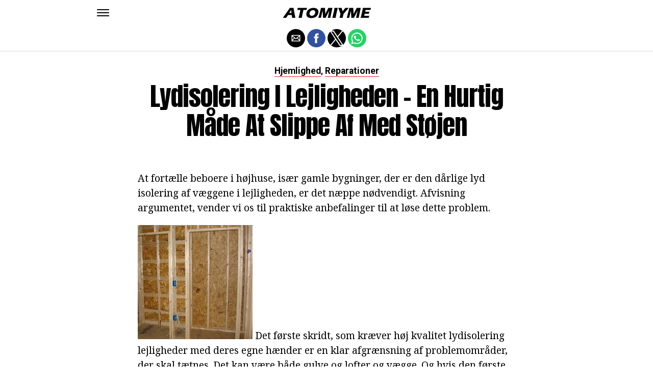

--- FILE ---
content_type: text/html; charset=utf-8
request_url: https://www.google.com/recaptcha/api2/aframe
body_size: 267
content:
<!DOCTYPE HTML><html><head><meta http-equiv="content-type" content="text/html; charset=UTF-8"></head><body><script nonce="YWXohc92r0IonOCbZ8DZnA">/** Anti-fraud and anti-abuse applications only. See google.com/recaptcha */ try{var clients={'sodar':'https://pagead2.googlesyndication.com/pagead/sodar?'};window.addEventListener("message",function(a){try{if(a.source===window.parent){var b=JSON.parse(a.data);var c=clients[b['id']];if(c){var d=document.createElement('img');d.src=c+b['params']+'&rc='+(localStorage.getItem("rc::a")?sessionStorage.getItem("rc::b"):"");window.document.body.appendChild(d);sessionStorage.setItem("rc::e",parseInt(sessionStorage.getItem("rc::e")||0)+1);localStorage.setItem("rc::h",'1765793596189');}}}catch(b){}});window.parent.postMessage("_grecaptcha_ready", "*");}catch(b){}</script></body></html>

--- FILE ---
content_type: application/javascript; charset=utf-8
request_url: https://fundingchoicesmessages.google.com/f/AGSKWxWtuD2xkfDiLcqUZRiwi-NNXg0i3VdL9JkYEsM3WGM5SQ2BIQEtNKIh958qPiBY0rd1Pa9o5cpsOfT-o-HDaAe_Dlo7mkOcvhPBcFyKBpVu6SZcJFb9qaSY7CJx5pNffyKTU16jgOfRMVUlZVZg7ypU4mlXMVHsY9PDuVEeEiMrgeS8uJUw-3oOww==/_/ad_box?/adcash./rotatingpeels./displayads3./fullad.
body_size: -1292
content:
window['917a5ba3-7209-4371-842f-af3d8449104e'] = true;

--- FILE ---
content_type: application/javascript
request_url: https://cdn.onnetwork.tv/js/player90/embedOptAd.min.js?s=1765782568
body_size: 14113
content:
var p=b;(function(c,d){var o=b,e=c();while(!![]){try{var f=parseInt(o(0x189))/0x1*(parseInt(o(0x329))/0x2)+parseInt(o(0x298))/0x3+-parseInt(o(0x1bb))/0x4+parseInt(o(0x205))/0x5*(parseInt(o(0x1e1))/0x6)+parseInt(o(0x2c1))/0x7+parseInt(o(0x181))/0x8+-parseInt(o(0x272))/0x9*(parseInt(o(0x262))/0xa);if(f===d)break;else e['push'](e['shift']());}catch(g){e['push'](e['shift']());}}}(a,0xbb546));var ONTVOptAdWS=[{'d':p(0x147),'i':0x24ed},{'d':p(0x153),'i':0x2695},{'d':'joecomp.com','i':0x2696},{'d':p(0x185),'i':0x269c},{'d':p(0x324),'i':0x24b7},{'d':p(0x175),'i':0x24b8},{'d':'opowiastka.com','i':0x24b9},{'d':p(0x265),'i':0x24ba},{'d':p(0x157),'i':0x24e2},{'d':p(0x353),'i':0x24e3},{'d':p(0x307),'i':0x25ef},{'d':'goniec.pl','i':0x25f0},{'d':p(0x1d2),'i':0x24e4},{'d':p(0x346),'i':0x24e5},{'d':p(0x295),'i':0x24e6},{'d':p(0x185),'i':0x269c},{'d':p(0x1e2),'i':0x269d},{'d':p(0x165),'i':0x269e},{'d':'epique-interessantes.com','i':0x269f},{'d':p(0x350),'i':0x26a0},{'d':p(0x2d9),'i':0x26a1},{'d':p(0x2b7),'i':0x26a2},{'d':p(0x18d),'i':0x26a3},{'d':p(0x2bc),'i':0x26a4},{'d':p(0x241),'i':0x26a5},{'d':p(0x2d0),'i':0x26a6},{'d':'dieren-verhalen-nederland.com','i':0x26a7},{'d':p(0x301),'i':0x26a8},{'d':p(0x1a6),'i':0x26a9},{'d':p(0x2b3),'i':0x26aa},{'d':p(0x1a5),'i':0x26ab},{'d':p(0x1ad),'i':0x26ac},{'d':p(0x2da),'i':0x26ad},{'d':p(0x300),'i':0x26ae},{'d':'tregime-te-kafsheve-al.com','i':0x26af},{'d':p(0x225),'i':0x26b0},{'d':'zivalske-zgodbe-sl.com','i':0x26b1},{'d':p(0x1fb),'i':0x26b2},{'d':'povesti-cu-animale-ro.com','i':0x26b3},{'d':p(0x141),'i':0x26b4},{'d':p(0x18a),'i':0x26b5},{'d':p(0x351),'i':0x26bd},{'d':'bankier.pl','i':0x26c2},{'d':p(0x160),'i':0x26c3},{'d':p(0x1f7),'i':0x26c6},{'d':p(0x186),'i':0x26c1},{'d':p(0x1b1),'i':0x26c7},{'d':p(0x33d),'i':0x26c8},{'d':'przelom.pl','i':0x26c9},{'d':p(0x237),'i':0x26c4},{'d':p(0x2c5),'i':0x26c5},{'d':p(0x2c8),'i':0x26ca},{'d':'wykop.pl','i':0x26d4},{'d':p(0x29e),'i':0x26d5},{'d':p(0x2cb),'i':0x26d6},{'d':'transfery.info','i':0x26d8},{'d':'bezprawnik.pl','i':0x2763},{'d':p(0x204),'i':0x2762},{'d':p(0x158),'i':0x2764},{'d':'womenshealth.pl','i':0x2765},{'d':p(0x196),'i':0x2766},{'d':'iphonemod.net','i':0x2767},{'d':'medthai.com','i':0x2768},{'d':'pless.pl','i':0x2955},{'d':p(0x1b7),'i':0x2956},{'d':p(0x2ce),'i':0x2957},{'d':p(0x176),'i':0x2958},{'d':p(0x14c),'i':0x2959},{'d':'fanipogody.pl','i':0x295a},{'d':p(0x19b),'i':0x295b},{'d':p(0x362),'i':0x295b},{'d':p(0x1dd),'i':0x2964},{'d':p(0x347),'i':0x2965},{'d':p(0x2ca),'i':0x2966},{'d':'rynek-lotniczy.pl','i':0x2967},{'d':p(0x341),'i':0x2968},{'d':p(0x19f),'i':0x2969},{'d':'mpress.pl','i':0x296a},{'d':p(0x170),'i':0x296b},{'d':'lubiegrac.pl','i':0x296c},{'d':p(0x2b8),'i':0x296d},{'d':p(0x25d),'i':0x296e},{'d':p(0x234),'i':0x296f},{'d':'lodzkisport.pl','i':0x2970},{'d':p(0x1ac),'i':0x2971},{'d':p(0x2d7),'i':0x2972},{'d':p(0x271),'i':0x2973},{'d':p(0x20f),'i':0x2974},{'d':p(0x1f0),'i':0x2975},{'d':p(0x2a3),'i':0x2976},{'d':p(0x26c),'i':0x2977},{'d':p(0x24e),'i':0x2978},{'d':p(0x1b8),'i':0x2979},{'d':p(0x152),'i':0x297a},{'d':p(0x274),'i':0x297b},{'d':p(0x320),'i':0x297c},{'d':p(0x1f9),'i':0x297d},{'d':p(0x2a4),'i':0x297e},{'d':p(0x316),'i':0x2a18},{'d':p(0x1f5),'i':0x2c30},{'d':'kwejk.pl','i':0x2cd6},{'d':p(0x34b),'i':0x2cd6},{'d':p(0x23d),'i':0x2ce8},{'d':p(0x294),'i':0x2ce9},{'d':p(0x20a),'i':0x2cea},{'d':p(0x342),'i':0x2ceb},{'d':p(0x2f2),'i':0x2e40},{'d':'24tp.pl','i':0x2e41},{'d':p(0x226),'i':0x2e42},{'d':p(0x25a),'i':0x2e43},{'d':p(0x260),'i':0x2e44},{'d':'ekologia.pl','i':0x2e45},{'d':'info112.pl','i':0x2e46},{'d':p(0x1e4),'i':0x2e47},{'d':p(0x2fe),'i':0x2e48},{'d':p(0x1ce),'i':0x2e49},{'d':p(0x1d0),'i':0x2e4a},{'d':p(0x2ab),'i':0x2e4b},{'d':p(0x15f),'i':0x2e4c},{'d':p(0x35e),'i':0x2e4d},{'d':p(0x284),'i':0x2e4e},{'d':'smakosze.pl','i':0x2e50},{'d':p(0x21c),'i':0x2e51},{'d':'temi.pl','i':0x2e52},{'d':p(0x285),'i':0x2e53},{'d':'24gliwice.pl','i':0x2e54},{'d':p(0x2ad),'i':0x2e55},{'d':p(0x32f),'i':0x2e56},{'d':'forumsamochodowe.pl','i':0x2e57},{'d':p(0x149),'i':0x2e58},{'d':p(0x314),'i':0x2e59},{'d':p(0x357),'i':0x2e5a},{'d':p(0x1f3),'i':0x2e5b},{'d':'slazag.pl','i':0x2e5c},{'d':p(0x143),'i':0x2e5d},{'d':'wyborkierowcow.pl','i':0x2e5e},{'d':p(0x23b),'i':0x2e5f},{'d':p(0x2db),'i':0x2e60},{'d':p(0x1ba),'i':0x2e62},{'d':p(0x22f),'i':0x2e63},{'d':p(0x308),'i':0x2e64},{'d':p(0x240),'i':0x2e65},{'d':p(0x228),'i':0x2e66},{'d':'walbrzych24.com','i':0x2e67},{'d':p(0x22b),'i':0x2e68},{'d':'ziemiadebicka.pl','i':0x2e69},{'d':'elubaczow.com','i':0x2e6a},{'d':p(0x2c2),'i':0x2e6b},{'d':p(0x322),'i':0x2e6d},{'d':p(0x280),'i':0x2e6e},{'d':p(0x2dc),'i':0x2e6f},{'d':p(0x1ea),'i':0x2e70},{'d':p(0x33a),'i':0x2e71},{'d':'atomiyme.com','i':0x2e72},{'d':p(0x247),'i':0x2e73},{'d':'declic13.org','i':0x2e74},{'d':p(0x232),'i':0x2e75},{'d':p(0x2a2),'i':0x2e76},{'d':'gov-civil-portalegre.pt','i':0x2e77},{'d':p(0x23a),'i':0x2e78},{'d':p(0x2f4),'i':0x2e7a},{'d':p(0x238),'i':0x2e7b},{'d':p(0x1b4),'i':0x2e7c},{'d':'blog.kocowa.com','i':0x2e7e},{'d':p(0x171),'i':0x2e7f},{'d':'brain-start.net','i':0x2e80},{'d':p(0x2ef),'i':0x2e81},{'d':p(0x29c),'i':0x2e82},{'d':p(0x1c3),'i':0x2e83},{'d':p(0x305),'i':0x2e84},{'d':p(0x266),'i':0x2e85},{'d':'kristinseale.com','i':0x2e86},{'d':'lovely-animals.com','i':0x2e87},{'d':p(0x311),'i':0x2e88},{'d':p(0x190),'i':0x2e89},{'d':'delachieve.com','i':0x2e8a},{'d':p(0x1a4),'i':0x2e8b},{'d':p(0x333),'i':0x2e8c},{'d':p(0x315),'i':0x2e8d},{'d':p(0x34e),'i':0x2e8e},{'d':'dmcoffee.blog','i':0x2e8f},{'d':'dondehayferia.com','i':0x2e90},{'d':p(0x210),'i':0x2e91},{'d':'druzi.biz.ua','i':0x2e92},{'d':p(0x2a7),'i':0x2e93},{'d':p(0x328),'i':0x2e95},{'d':p(0x28a),'i':0x2e96},{'d':p(0x339),'i':0x2e97},{'d':p(0x17f),'i':0x2e98},{'d':p(0x166),'i':0x2e9a},{'d':p(0x2d6),'i':0x2e9d},{'d':'extrememanual.net','i':0x2e9e},{'d':p(0x150),'i':0x2e9f},{'d':p(0x18c),'i':0x2ea0},{'d':'forumdacasa.com','i':0x2ea1},{'d':p(0x202),'i':0x2ea2},{'d':p(0x230),'i':0x2ea3},{'d':p(0x231),'i':0x2ea4},{'d':'whattalking.com','i':0x2ea5},{'d':p(0x1a7),'i':0x2ea6},{'d':p(0x177),'i':0x2ea7},{'d':p(0x359),'i':0x2ea8},{'d':p(0x29d),'i':0x2ea9},{'d':'history-hub.com','i':0x2eaa},{'d':'howpeopleheal.net','i':0x2eab},{'d':'griego-medical.com','i':0x2eac},{'d':p(0x1fe),'i':0x2ead},{'d':'observatoriodepaliativos.org','i':0x2eae},{'d':p(0x31b),'i':0x2eaf},{'d':p(0x296),'i':0x2eb0},{'d':p(0x25c),'i':0x2eb1},{'d':p(0x220),'i':0x2eb2},{'d':'theloft-salon.com','i':0x2eb3},{'d':'bestvashikaranastrologer.com','i':0x2eb4},{'d':p(0x31c),'i':0x2eb5},{'d':p(0x318),'i':0x2eb6},{'d':p(0x278),'i':0x2eb7},{'d':p(0x1e0),'i':0x2eb8},{'d':p(0x14f),'i':0x2eb9},{'d':p(0x192),'i':0x2eba},{'d':p(0x24c),'i':0x2ebb},{'d':p(0x2b4),'i':0x2ebc},{'d':p(0x2b6),'i':0x2ebd},{'d':p(0x219),'i':0x2ebe},{'d':p(0x26e),'i':0x2ec0},{'d':p(0x13f),'i':0x2ec1},{'d':p(0x142),'i':0x2ec2},{'d':p(0x2d5),'i':0x2ec3},{'d':p(0x195),'i':0x2ec4},{'d':p(0x161),'i':0x2ec5},{'d':p(0x2e3),'i':0x2ec6},{'d':p(0x28f),'i':0x2ec7},{'d':p(0x354),'i':0x2ec8},{'d':p(0x365),'i':0x2eca},{'d':p(0x268),'i':0x2ecb},{'d':'minuto30.com','i':0x2ecc},{'d':p(0x287),'i':0x2ecd},{'d':p(0x33c),'i':0x2ece},{'d':p(0x360),'i':0x2ecf},{'d':p(0x2be),'i':0x2ed0},{'d':p(0x206),'i':0x2ed1},{'d':p(0x28c),'i':0x2ed2},{'d':'monarkinsulation.com','i':0x2ed4},{'d':p(0x2bd),'i':0x2ed5},{'d':p(0x2ee),'i':0x2ed6},{'d':'pro-nails.ru','i':0x2ed7},{'d':p(0x2d3),'i':0x2ed8},{'d':'northernillinoishealthplan.com','i':0x2ed9},{'d':p(0x1dc),'i':0x2eda},{'d':p(0x250),'i':0x2edb},{'d':p(0x26d),'i':0x2edc},{'d':p(0x35f),'i':0x2edd},{'d':p(0x17e),'i':0x2ede},{'d':p(0x1aa),'i':0x2edf},{'d':p(0x1ec),'i':0x2ee0},{'d':p(0x317),'i':0x2ee1},{'d':p(0x207),'i':0x2ee2},{'d':p(0x1c2),'i':0x2ee3},{'d':p(0x15c),'i':0x2ee4},{'d':p(0x270),'i':0x2ee5},{'d':'acelenakliye.com','i':0x2ee6},{'d':p(0x209),'i':0x2ee7},{'d':p(0x164),'i':0x2ee8},{'d':'tierient.com','i':0x2ee9},{'d':p(0x213),'i':0x2eea},{'d':p(0x159),'i':0x2eec},{'d':p(0x340),'i':0x2eed},{'d':'prisondharmanetwork.net','i':0x2eee},{'d':p(0x2cd),'i':0x2eef},{'d':p(0x34a),'i':0x2ef0},{'d':p(0x211),'i':0x2ef1},{'d':p(0x2dd),'i':0x2ef2},{'d':'loxy.net','i':0x2ef3},{'d':'datosmundial.com','i':0x2ef4},{'d':p(0x151),'i':0x2ef5},{'d':p(0x1bc),'i':0x2ef6},{'d':'enmimaquinafunciona.com','i':0x2ef7},{'d':p(0x174),'i':0x2ef8},{'d':'simplenews.me','i':0x2efa},{'d':p(0x1cb),'i':0x2efb},{'d':p(0x229),'i':0x2efc},{'d':p(0x1c1),'i':0x2efd},{'d':'phhsnews.com','i':0x2efe},{'d':p(0x282),'i':0x2eff},{'d':p(0x236),'i':0x2f00},{'d':p(0x1b9),'i':0x2f01},{'d':p(0x1e8),'i':0x2f02},{'d':p(0x217),'i':0x2f03},{'d':p(0x35a),'i':0x2f04},{'d':p(0x343),'i':0x2f05},{'d':p(0x24f),'i':0x2f06},{'d':'news365.co.za','i':0x2f07},{'d':p(0x140),'i':0x2f08},{'d':p(0x2e4),'i':0x2f09},{'d':'android.com.pl','i':0x3301},{'d':'chip.pl','i':0x3c34},{'d':p(0x358),'i':0x3c35},{'d':p(0x184),'i':0x3c36},{'d':p(0x2b5),'i':0x3eb8},{'d':'glavred.info','i':0x3eb9},{'d':p(0x27a),'i':0x3eba},{'d':p(0x14a),'i':0x40fe},{'d':'cursorinfo.co.il','i':0x40ff},{'d':p(0x33f),'i':0x4138},{'d':p(0x187),'i':0x43a0},{'d':'devilpage.pl','i':0x44cc},{'d':p(0x221),'i':0x44cd},{'d':p(0x253),'i':0x44ce},{'d':p(0x212),'i':0x44cf},{'d':'kanalsportowy.pl','i':0x44d1},{'d':p(0x1d8),'i':0x44d2},{'d':p(0x2e1),'i':0x44d3},{'d':'bizblog.pl','i':0x44d4},{'d':p(0x167),'i':0x44d5},{'d':'wpolityce.pl','i':0x44d7}];function getWebsite(c,e){var q=p,f=0x2372;e[q(0x18e)]=c[q(0x18e)]||f;if(e[q(0x18e)]==f&&c['params'][q(0x1fd)]&&typeof c[q(0x254)][q(0x1fd)]=='string'){var g=c[q(0x254)][q(0x1fd)][q(0x1eb)]();g[q(0x13c)](q(0x15b))&&(g=g[q(0x1cf)](0x4));for(var h=0x0;h<ONTVOptAdWS[q(0x356)];h++){if(ONTVOptAdWS[h]['d']==g){e['wid']=ONTVOptAdWS[h]['i'];break;}}if(e[q(0x18e)]==f)for(var h=0x0;h<ONTVOptAdWS[q(0x356)];h++){if(g[q(0x2bb)](ONTVOptAdWS[h]['d'])){e[q(0x18e)]=ONTVOptAdWS[h]['i'];break;}}e[q(0x18e)]==f&&(g['endsWith'](q(0x144))&&(e[q(0x18e)]=0x26d7),Math[q(0x344)](Date[q(0x1d6)]()/0x3e8)%0x64==0x1&&fetch('https://video1.onnetwork.tv/opt.php?d='+encodeURIComponent(c['params'][q(0x1fd)]),{'mode':q(0x1ab)}));}}function b(c,d){var e=a();return b=function(f,g){f=f-0x13c;var h=e[f];return h;},b(c,d);}function maintainContainers(c,f){var r=p;if(c[r(0x254)][r(0x24d)]&&c[r(0x254)][r(0x24d)][r(0x2f9)])f['containerId']=c[r(0x254)][r(0x24d)][r(0x2f9)];else(c[r(0x254)][r(0x1fd)]==r(0x2b2)||c[r(0x254)]['domain']=='www.chip.pl'||f[r(0x18e)]==0x24b7)&&c[r(0x254)][r(0x2f9)]&&(c['params'][r(0x24d)]['selector']='#'+c[r(0x254)][r(0x2f9)]);if(c[r(0x254)][r(0x24d)]&&c[r(0x254)][r(0x24d)][r(0x31d)]){var g=document[r(0x227)](c[r(0x254)]['target'][r(0x31d)]);if(g)try{f[r(0x201)]=g;var h=document[r(0x2cc)](r(0x1ef));h['id']='nd'+(_ONNPBaseId||'EXS')+Date[r(0x1d6)](),h[r(0x30f)]=!![];if(parseFloat(c[r(0x254)][r(0x19e)][r(0x1e3)])>0x0)typeof c[r(0x254)][r(0x19e)][r(0x1e3)]=='string'&&c['params'][r(0x19e)]['width']['endsWith']('%')?h[r(0x22a)][r(0x1e3)]=parseFloat(c['params'][r(0x19e)][r(0x1e3)])+'%':h[r(0x22a)][r(0x1e3)]=parseInt(c[r(0x254)][r(0x19e)]['width'])+'px';else c[r(0x254)][r(0x19e)][r(0x1e3)]=='auto'&&(h[r(0x22a)][r(0x1e3)]=r(0x17c));if(parseFloat(c[r(0x254)][r(0x19e)][r(0x1b5)])>0x0)typeof c[r(0x254)]['adSettings'][r(0x1b5)]==r(0x326)&&c[r(0x254)][r(0x19e)]['height'][r(0x2bb)]('%')?h['style'][r(0x1b5)]=parseFloat(c[r(0x254)][r(0x19e)]['height'])+'%':h[r(0x22a)][r(0x1b5)]=parseInt(c[r(0x254)][r(0x19e)]['height'])+'px';else c[r(0x254)][r(0x19e)][r(0x1b5)]=='auto'&&(h[r(0x22a)][r(0x1b5)]=r(0x17c));c[r(0x254)][r(0x24d)][r(0x281)]?h[r(0x22a)][r(0x281)]=c[r(0x254)]['target'][r(0x281)]:h[r(0x22a)]['margin']=r(0x21e);g['insertAdjacentElement'](c[r(0x254)][r(0x24d)][r(0x1d5)],h),f['containerId']=h['id'];f[r(0x18e)]>=0x269c&&f['wid']<=0x26b5&&(c[r(0x254)][r(0x19e)]['fixTransform']=0x1);c[r(0x254)][r(0x1fd)]==r(0x1f0)&&(c['params']['adSettings'][r(0x2e5)]=0x2);if(c[r(0x254)][r(0x19e)]&&c['params'][r(0x19e)][r(0x2e5)]){if(c[r(0x254)][r(0x19e)][r(0x2e5)]===!![]||c[r(0x254)]['adSettings'][r(0x2e5)]===0x1){var i=h[r(0x291)](r(0x1be));i&&(i[r(0x22a)][r(0x2a6)]=r(0x255));}if(c[r(0x254)][r(0x19e)][r(0x2e5)]===0x2){var j=h;while(j=j[r(0x331)]){if(j[r(0x146)]==r(0x27d))break;var k=window['getComputedStyle'](j);k['transform']!=r(0x255)&&(j['style'][r(0x2a6)]=r(0x255));}}}}catch(l){console['log'](l);}}}function setOutstreamShowWay(c,e){var s=p;e[s(0x2af)]=c[s(0x254)][s(0x19e)][s(0x258)]==s(0x302)?'o':'';c[s(0x254)][s(0x19e)][s(0x2f6)]==!![]?e['ap']=e[s(0x2af)]=='o'&&c[s(0x254)][s(0x19e)][s(0x22d)]==0x1?0x3:0x2:e['ap']=0x0;if(c[s(0x254)][s(0x19e)][s(0x1d9)]==s(0x1ed))e[s(0x31a)]=0x1;else e['outstream']==''&&(e[s(0x31a)]=0x2);}function setSticky(c,e){var t=p;if(c[t(0x254)][t(0x19e)][t(0x199)]==!![]){e[t(0x26a)]=0x4,e['stickyMode']=0x7,e['pinva']=0x1,e[t(0x1a8)]=0x1,e[t(0x1f6)]=0x1,e[t(0x1c9)]=0x1,e[t(0x1e6)]=c[t(0x254)][t(0x19e)]['position'],e[t(0x1d1)]=c['params']['adSettings'][t(0x2de)],e[t(0x18f)]=c[t(0x254)][t(0x19e)][t(0x154)],e[t(0x352)]=c['params'][t(0x19e)][t(0x154)],e['stickyLevel']=0.1;var f=0x0,g=0x0;c[t(0x254)][t(0x19e)]['stickyWidth']&&(f=parseInt(c[t(0x254)][t(0x19e)]['stickyWidth']));c[t(0x254)][t(0x19e)][t(0x332)]&&parseInt(c['params']['adSettings'][t(0x332)])>0x0&&(g=parseInt(c[t(0x254)][t(0x19e)][t(0x332)]));if(f*g>0x0)e[t(0x1c4)]=f+'px',e[t(0x224)]=g+'px';else{if(g>0x0)e[t(0x224)]=g+'vh',e['stickyPos']['charAt'](0x1)=='C'&&e[t(0x16f)]&&(e[t(0x17a)]=t(0x13d));else f>0x0&&(e[t(0x1c4)]=f+'vw');}c[t(0x254)][t(0x19e)]['closeButton']==!![]&&(e['stickyCloser']=0x1,e[t(0x1e5)]=0x0);}}function getFile(c){var u=p;if(c==u(0x2ec)||c[u(0x256)](u(0x259))!=-0x1)return u(0x2ff);if(c==u(0x26b)||c[u(0x256)](u(0x30b))!=-0x1)return'568954';if(c==u(0x2f3)||c[u(0x256)](u(0x16c))!=-0x1)return'568952';if(c==u(0x2fc)||c[u(0x256)](u(0x2fa))!=-0x1)return u(0x2ea);if(c==u(0x193)||c['indexOf'](u(0x2e0))!=-0x1)return u(0x2aa);if(c==u(0x2fd)||c['indexOf']('bio_diversity_protects_life.mp4')!=-0x1)return u(0x33e);if(c==u(0x1bf)||c[u(0x256)](u(0x25f))!=-0x1)return u(0x338);if(c=='https://get.optad360.io/video/wielkanoc_720p_16_9.mp4'||c[u(0x256)](u(0x1c0))!=-0x1)return u(0x2e6);if(c==u(0x2f5)||c[u(0x256)](u(0x15a))!=-0x1)return u(0x22e);if(c==u(0x336)||c['indexOf'](u(0x2e2))!=-0x1)return u(0x17d);if(c==u(0x182)||c[u(0x256)](u(0x310))!=-0x1)return u(0x1fa);if(c==u(0x1d3)||c['indexOf'](u(0x188))!=-0x1)return u(0x14e);if(c==u(0x361)||c[u(0x256)](u(0x203))!=-0x1)return u(0x2f0);if(c=='https://get.optad360.io/assets/mp4/mpp_wh_07.mp4'||c[u(0x256)](u(0x30e))!=-0x1)return u(0x235);if(c=='https://get.optad360.io/assets/mp4/mpp_mh_08.mp4'||c['indexOf'](u(0x246))!=-0x1)return u(0x319);if(c=='https://get.optad360.io/assets/mp4/telepolispl_fold4flip4.mp4'||c['indexOf'](u(0x257))!=-0x1)return u(0x223);if(c=='https://video.optad360.io/assets/mp4/telepolispl-iphone-14-pro.mp4'||c[u(0x256)](u(0x20d))!=-0x1)return u(0x30d);if(c==u(0x31e)||c['indexOf'](u(0x1e9))!=-0x1)return u(0x1ca);if(c==u(0x216)||c[u(0x256)](u(0x20c))!=-0x1)return u(0x173);if(c==u(0x1fc)||c[u(0x256)](u(0x27f))!=-0x1)return u(0x31f);if(c==u(0x215)||c[u(0x256)](u(0x345))!=-0x1)return u(0x297);if(c==u(0x197)||c[u(0x256)](u(0x2d4))!=-0x1)return u(0x2ac);if(c==u(0x35c)||c[u(0x256)]('wyborkierowcow_fabia.mp4')!=-0x1)return u(0x163);if(c==u(0x325)||c[u(0x256)](u(0x23e))!=-0x1)return u(0x261);if(c==u(0x2c7)||c[u(0x256)](u(0x15d))!=-0x1)return u(0x180);if(c==u(0x32e)||c[u(0x256)]('focuspl_pyszne.mp4')!=-0x1)return u(0x183);if(c==u(0x35d)||c[u(0x256)](u(0x2f8))!=-0x1)return'1240719';if(c==u(0x14d)||c['indexOf'](u(0x194))!=-0x1)return u(0x16d);if(c=='https://video.optad360.io/assets/mp4/transinfo_zakaz_wyprzedzania.mp4'||c['indexOf']('transinfo_zakaz_wyprzedzania.mp4')!=-0x1)return u(0x330);if(c=='https://video.optad360.io/assets/mp4/transinfo_tsl.mp4'||c['indexOf']('transinfo_tsl.mp4')!=-0x1)return'1252829';if(c=='https://video.optad360.io/assets/mp4/transinfo_evan.mp4'||c[u(0x256)](u(0x264))!=-0x1)return u(0x1f1);if(c==u(0x169)||c[u(0x256)](u(0x2df))!=-0x1)return u(0x198);if(c==u(0x24b)||c[u(0x256)](u(0x252))!=-0x1)return'1296960';if(c==u(0x28d)||c[u(0x256)]('transinfo_wyprzedzanie.mp4')!=-0x1)return u(0x191);if(c==u(0x335)||c['indexOf']('chip.pl_honda_crv.mp4')!=-0x1)return u(0x1de);if(c==u(0x214)||c['indexOf'](u(0x1c5))!=-0x1)return u(0x14b);if(c==u(0x2f1)||c['indexOf']('video_315s_eng_05-23.mp4')!=-0x1)return u(0x251);if(c==u(0x1b2)||c['indexOf'](u(0x19d))!=-0x1)return u(0x1cc);if(c==u(0x306)||c['indexOf']('trojmiasto_23112022.mp4')!=-0x1)return u(0x21a);if(c=='https://video.optad360.io/assets/mp4/.mp4')return'1379367';if(c=='https://video.optad360.io/assets/mp4/FreeCoursesDataflair.mp4'||c['indexOf']('FreeCoursesDataflair.mp4')!=-0x1)return'1379545';if(c==u(0x2d1)||c[u(0x256)]('belsat-ru.mp4')!=-0x1)return u(0x309);if(c==u(0x348)||c['indexOf'](u(0x1a0))!=-0x1)return u(0x16b);if(c==u(0x292)||c[u(0x256)](u(0x1d4))!=-0x1)return'1383789';if(c=='https://video.optad360.io/assets/mp4/igormiranda_com_br_ironmaiden.mp4'||c['indexOf'](u(0x1b6))!=-0x1)return'1383790';if(c=='https://video.optad360.io/assets/mp4/zona_militar_video.mp4'||c[u(0x256)](u(0x293))!=-0x1)return u(0x1c7);if(c=='https://get.optad360.io/assets/mp4/autoplacpl_sprzedaz.mp4'||c[u(0x256)](u(0x2a8))!=-0x1)return u(0x2bf);if(c==u(0x283)||c[u(0x256)](u(0x2b9))!=-0x1)return u(0x29a);if(c==u(0x16a)||c[u(0x256)](u(0x20e))!=-0x1)return u(0x1df);if(c==u(0x145)||c[u(0x256)](u(0x178))!=-0x1)return u(0x312);if(c=='https://video.optad360.io/assets/mp4/ithardware_II.mp4'||c[u(0x256)](u(0x363))!=-0x1)return'1445580';if(c==u(0x2c3)||c[u(0x256)](u(0x2f7))!=-0x1)return u(0x299);if(c==u(0x2a0)||c['indexOf'](u(0x1e7))!=-0x1)return u(0x2a9);if(c==u(0x245)||c['indexOf'](u(0x244))!=-0x1)return u(0x156);if(c==u(0x28b)||c[u(0x256)](u(0x1ae))!=-0x1)return u(0x2e8);if(c==u(0x286)||c[u(0x256)]('fratria_19_03.mp4')!=-0x1)return u(0x1f8);if(c==u(0x1c6)||c[u(0x256)](u(0x23f))!=-0x1)return u(0x2ed);if(c==u(0x243)||c[u(0x256)](u(0x2c0))!=-0x1)return'1510267';if(c==u(0x32d)||c['indexOf'](u(0x2fb))!=-0x1)return u(0x2e7);if(c==u(0x1a3)||c[u(0x256)]('fratria_glinski.mp4')!=-0x1)return u(0x27c);if(c=='https://video.optad360.io/assets/mp4/fratria_obajtek.mp4'||c[u(0x256)]('fratria_obajtek.mp4')!=-0x1)return u(0x21b);if(c==u(0x34c)||c[u(0x256)](u(0x29f))!=-0x1)return u(0x1bd);if(c=='https://video.optad360.io/assets/mp4/fratria_25_04.mp4'||c[u(0x256)](u(0x162))!=-0x1)return u(0x2b1);return'';}function setFiles(c,f){var w=p;function g(l){var v=b;let m=l[v(0x356)];while(m!=0x0){let n=Math['floor'](Math['random']()*m);m--,[l[m],l[n]]=[l[n],l[m]];}return l;}if(f[w(0x18e)]==0xf23c8){var h=g([0x1a1a52,0x1a19fd,0x1a19f4,0x1a19ee,0x1a19ec,0x1a19e5,0x1a19e3,0x1a19df,0x1a19ce,0x1a1a8b,0x1a405f]);c[w(0x254)][w(0x19e)][w(0x19c)]=h[w(0x2e9)](','),f[w(0x19c)]=h['join'](',');return;}if(typeof c[w(0x254)]['adSettings'][w(0x19c)]==w(0x326)&&c[w(0x254)]['adSettings']['vids'][w(0x356)]>0x3){f['vids']=c[w(0x254)][w(0x19e)][w(0x19c)];var i;try{i=c[w(0x254)][w(0x19e)][w(0x19c)][w(0x2c6)](',');if(Array[w(0x218)](i)){var j=g(i);f['vids']=j[w(0x2e9)](',');}}catch(l){console['log'](l);}}else{if(typeof c[w(0x254)][w(0x19e)]['file']==w(0x326)&&c[w(0x254)][w(0x19e)][w(0x15e)][w(0x356)]>0xa)c[w(0x254)][w(0x19e)][w(0x19c)]=getFile(c[w(0x254)][w(0x19e)]['file']),f[w(0x19c)]=c[w(0x254)]['adSettings'][w(0x19c)];else{if(Array[w(0x218)](c[w(0x254)][w(0x19e)]['file'])){var k=[];c['params'][w(0x19e)][w(0x15e)]['forEach'](m=>{var x=w,n=getFile(m);n[x(0x356)]>0x3&&k[x(0x1ee)](parseInt(n));}),c[w(0x254)][w(0x19e)][w(0x19c)]=k['join'](','),f[w(0x19c)]=c[w(0x254)][w(0x19e)][w(0x19c)];}else!isNaN(parseInt(c['params'][w(0x19e)][w(0x15e)]))&&parseInt(c[w(0x254)]['adSettings'][w(0x15e)])>0x0&&parseInt(c[w(0x254)]['adSettings'][w(0x15e)])==parseFloat(c[w(0x254)][w(0x19e)]['file'])?(c[w(0x254)][w(0x19e)][w(0x19c)]=''[w(0x155)](parseInt(c[w(0x254)]['adSettings']['file'])),f[w(0x19c)]=c['params'][w(0x19e)][w(0x19c)]):(f[w(0x19c)]=w(0x289),f['outstream']==''&&typeof c['params']['adSettings'][w(0x15e)]=='string'&&c['params'][w(0x19e)][w(0x15e)][w(0x356)]>0xa?f[w(0x13e)]=c[w(0x254)]['adSettings'][w(0x15e)]:f['vids']=c[w(0x254)][w(0x19e)]['vids']);}}}function setCodes(c,e){var y=p;if(e['wid']==0x26c1&&e[y(0x327)]>0xa){e['vasts']=[];var f={'vs':0x1,'vcid':0x1,'vc':y(0x239),'own':0x1,'clkpause':0x1,'vpos':0x3,'skipTime':c['params'][y(0x19e)][y(0x323)]||0x0,'pblocksize':c[y(0x254)]['adSettings'][y(0x1a2)][y(0x179)]||0x6,'pblockbumber':c[y(0x254)]['adSettings'][y(0x1a2)][y(0x32b)]||0x1,'mblocksize':c[y(0x254)]['adSettings'][y(0x1a2)][y(0x279)]||0x1,'mblockbumber':c[y(0x254)][y(0x19e)][y(0x1a2)][y(0x30a)]||0x1,'clearEA':0x1,'useVMAP':![],'srq':0x0};e['vasts'][y(0x1ee)](f);return;}(typeof c['params'][y(0x19e)]['vmap']==y(0x288)||c[y(0x254)][y(0x19e)][y(0x25b)]!==![])&&(c[y(0x254)][y(0x19e)]['vmap']=!![]);try{if(c['params']['adSettings'][y(0x1a2)]&&Array[y(0x218)](c['params'][y(0x19e)][y(0x1a2)]['preroll1'])){e['vasts']=[];var g=Date[y(0x1d6)]();for(var h=0x0;h<c[y(0x254)][y(0x19e)][y(0x1a2)][y(0x1f4)][y(0x356)];h++){var j=0x68b;try{c[y(0x254)][y(0x19e)][y(0x1a2)]['preroll1'][h][y(0x256)](y(0x208))<0x0&&(j=0x6c9);}catch(k){}var f={'vs':j,'vcid':g,'vc':c[y(0x254)][y(0x19e)]['tagsByPlacement']['preroll1'][h],'own':0x1,'clkpause':0x1,'vpos':0x1,'skipTime':c[y(0x254)][y(0x19e)][y(0x323)]||0x0,'pblocksize':c['params'][y(0x19e)][y(0x1a2)]['pblocksize']||0x6,'pblockbumber':c[y(0x254)][y(0x19e)]['tagsByPlacement'][y(0x32b)]||0x1,'mblocksize':c[y(0x254)]['adSettings'][y(0x1a2)][y(0x279)]||0x1,'mblockbumber':c[y(0x254)][y(0x19e)][y(0x1a2)]['mblockbumper']||0x1,'clearEA':0x1,'useVMAP':c[y(0x254)][y(0x19e)]['vmap']||![],'srq':0x1*(c[y(0x254)]['adSettings'][y(0x25b)]==![])};e['vasts']['push'](f),g++;}}}catch(l){console[y(0x1db)](l);}if(e[y(0x18e)]==0x2e4b){var f={'vs':0x84e,'vcid':g,'vc':y(0x1c8),'own':0x1,'clkpause':0x1,'vpos':0x2,'skipTime':c[y(0x254)][y(0x19e)][y(0x323)]||0x0,'pblocksize':c[y(0x254)][y(0x19e)][y(0x1a2)]['pblocksize']||0x6,'pblockbumber':c[y(0x254)][y(0x19e)][y(0x1a2)]['pblockbumper']||0x1,'mblocksize':c[y(0x254)][y(0x19e)][y(0x1a2)][y(0x279)]||0x1,'mblockbumber':c[y(0x254)][y(0x19e)][y(0x1a2)][y(0x30a)]||0x1,'clearEA':0x1,'useVMAP':![],'srq':0x0};e[y(0x2a1)][y(0x1ee)](f);}if(e['wid']==0x43a0){var f={'vs':0x84e,'vcid':g,'vc':y(0x1af),'own':0x1,'clkpause':0x1,'vpos':0x2,'skipTime':c[y(0x254)][y(0x19e)][y(0x323)]||0x0,'pblocksize':c[y(0x254)][y(0x19e)][y(0x1a2)][y(0x179)]||0x6,'pblockbumber':c[y(0x254)][y(0x19e)]['tagsByPlacement'][y(0x32b)]||0x1,'mblocksize':c[y(0x254)][y(0x19e)][y(0x1a2)]['mblocksize']||0x1,'mblockbumber':c[y(0x254)][y(0x19e)][y(0x1a2)][y(0x30a)]||0x1,'clearEA':0x1,'useVMAP':![],'srq':0x0};e['vasts'][y(0x1ee)](f);}}export function getConfig(c){var z=p;try{if(!window[z(0x1f2)]||!Array[z(0x218)](window[z(0x1f2)])||window['ONTVOpAdConfig'][z(0x356)]==0x0)return c;var f=window[z(0x1f2)][z(0x242)]();if(!f||!f[z(0x254)]||!f[z(0x254)][z(0x19e)])return c;return getConfigInternal(c,f);}catch(g){return c;}}function a(){var C=['hayvan-hikayeleri-tr.com','yourtripagent.com','pinv','<span\x20style=\x27vertical-align:middle\x20!important;line-height:14px\x20!important;font-weight:400\x20!important;font-family:Arial\x20!important;font-size:12px\x20!important;color:white\x20!important;white-space:nowrap\x20!important;\x27>','sims.arhn.eu','no-cors','emkielce.pl','allattortenetek-hu.com','fratria_wpl.mp4','https://pubads.g.doubleclick.net/gampad/ads?iu=/121764058,22827615500/zwierciadlo.pl/zwierciadlo.pl_o3b_instream_onn_o3b_midroll1&url=$$REFERER$$&description_url=https%3A%2F%2Fzwierciadlo.pl%2F&tfcd=0&npa=0&sz=300x250%7C400x300%7C640x480&gdfp_req=1&output=xml_vast&unviewed_position_start=1&env=vp&nofb=1&vpa=auto&osd=2&frm=0&vis=1&sdr=1&is_amp=0&impl=s&vpos=preroll&ad_rule=0&vid_d=[vlen]&correlator=[timestamp]','gpna','lelum.pl','https://get.optad360.io/assets/mp4/historia_mojej_kobiecosci_gosia_ohme.mp4','<path\x20d=\x22M\x206.3894001,93.6106\x20C\x2093.830213,6.4194003\x2093.830213,6.4194003\x2093.830213,6.4194003\x22\x20','birmiss.com','height','igormiranda_com_br_ironmaiden.mp4','spidersweb.pl','kz1.pl','deltaclassic4literacy.org','goloskarpat.info','5672312FXmnfi','zona-militar.com','1533659','.td-fix-index','https://get.optad360.io/video/because_you_have_a_heart.mp4','wielkanoc_720p_16_9.mp4','smfigure.com','stringfixer.com','communityliteracy.org','maxWidthSticky','video_315s_pl_05-23.mp4','https://video.optad360.io/assets/mp4/fratria_04_04.mp4','1383791','https://pubads.g.doubleclick.net/gampad/ads?iu=/121764058,22678376835/ohme.pl_o3b_instream_onn_o3b_midroll1&url=$$REFERER$$&description_url=https%3A%2F%2Fohme.pl%2F&tfcd=0&npa=0&sz=300x250%7C400x300%7C640x480&gdfp_req=1&output=xml_vast&unviewed_position_start=1&env=vp&nofb=1&vpa=auto&osd=2&frm=0&vis=1&sdr=1&is_amp=0&impl=s&vpos=preroll&ad_rule=0&vid_d=[vlen]&correlator=[timestamp]','stickyIgnoreOther','908889','uspesnazena.com','1379356','muteios','mgsm.pl','slice','trojmiasto.pl','stickyHMargin','tysol.pl','https://get.optad360.io/assets/mp4/mpp_wh_06.mp4','belsat-eng.mp4','insertMethod','now','link','siatka.org','showWay','ZAMKNIJ','log','womans-club.net','a4-klub.pl','1331162','1440058','wiki-base.com','6428442IwwDAd','globalinfo.pl','width','klp.pl','stickyCloserDelay','stickyPos','wgospodarce_2902.mp4','postnnews.com','transferyinfo-richarlison.mp4','jf-staeulalia.pt','toLowerCase','sk.hirecars.at','slide','push','div','tyna.info.pl','1257523','ONTVOpAdConfig','rudzianin.pl','preroll1','mgronline.com','stickyMode4From7WithFullVisible','boop.pl','1487217','zamyslenie.pl','770144','dzivnieku-stasti-lv.com','https://get.optad360.io/assets/mp4/greenpeace_uk.mp4','domain','newlife-clinic.com','bar','closerWidth','oaContainer','csiaspb.org','telepolis_plus.mp4','sadeczanin.info','5QmWdQv','notipress.mx','starsgab.com','doubleclick','thatlangon.com','swiatzwierzat.pl','<svg\x20xmlns=\x22http://www.w3.org/2000/svg\x22\x20width=\x22100%\x22\x20height=\x22100%\x22\x20viewbox=\x220\x200\x20100\x20100\x22\x20version=\x221.1\x22\x20style=\x22display:block;width:auto;height:70%;margin:0\x200.2em;pointer-events:all;\x22><g><path\x20','podarujwigilie_pl.mp4','telepolispl-iphone-14-pro.mp4','ithardware_patriot.mp4','tvmalbork.pl','dong.tinnendoc.com','turkey-breaking.com','wgospodarce.pl','timurovets.com','https://get.optad360.io/assets/mp4/video_315s_pl_05-23.mp4','https://get.optad360.io/assets/mp4/reklamapl.mp4','https://get.optad360.io/assets/mp4/podarujwigilie_pl.mp4','recettemarocaine365.com','isArray','kuzminykh.org','1379363','1525324','smartme.pl','\x20style=\x22fill:none;fill-rule:evenodd;stroke:#ff0000;stroke-width:17.80202103;stroke-linecap:butt;stroke-linejoin:miter;stroke-miterlimit:4;stroke-dasharray:none;stroke-opacity:1\x22></path></g></svg>','0\x20auto','gptsizes','icalendario.net','wynagrodzenia.pl','<a\x20href=\x27','807752','maxHeightSticky','gyvunu-istorijos-lt.com','autoblog.pl','querySelector','sekrety-zdrowia.org','haber61.net','style','tygodniksiedlecki.com','text','stickyOnly','641151','tarnowskiegory.info','jf-alcobertas.pt','spazziodecor.com','farmforage.com','unian.net','czecho.pl','777602','muttaqin.id','skijumping.pl','biladblog.com','https://vast.onnetwork.tv/no_ad.php','myservername.com','ziemiadebicka.pl','border-radius:8px\x200px\x200px\x200px;background:black;width:9%;display:flex;align-items:center;justify-content:center;\x27>X</span>','natemat.pl','transinfo_wielton.mp4','fratria_04_04.mp4','kulinarnapolska.org','djurhistorier-sverige.com','shift','https://video.optad360.io/assets/mp4/fratria_10_04.mp4','wpolityce_2902.mp4','https://video.optad360.io/assets/mp4/wpolityce_2902.mp4','mpp_mh_08.mp4','bakeinto.com','image','pinva','passback','https://video.optad360.io/assets/mp4/tabletowopl_viii.mp4','jobskom.news','target','stalowemiasto.pl','hmong.in.th','courageforkids.org','1854519','tabletowopl_viii.mp4','tabletowo.pl','params','none','indexOf','telepolispl_fold4flip4.mp4','type','VIDEO_02.mp4','bytomski.pl','vmap','patkardevelopers.com','300gospodarka.pl','orgoa','because_you_have_a_heart.mp4','domekiogrodek.pl','979029','12123680UUzJkU','muted','transinfo_evan.mp4','thetruereporter.com','gov-civil-setubal.pt','optad','masal.news','sizes','stickyMode','https://get.optad360.io/video/T-Mobile_telepolis.mp4','twojenowinki.pl','muusikakool.net','koaha.org','isTTS','talkingofmoney.com','forum.motocyklistow.pl','9ZLgIwB','</a>','forumpc.pl','pvm','<span\x20style=\x27color:white;cursor:pointer;pointer-events:all;box-shadow:0px\x200px\x204px\x20#222;height:100%;font-weight:400;','ocloser','vermin-club.org','mblocksize','glavred.net','notsold','1515705','BODY','language','greenpeace_uk.mp4','4studio.com.ua','margin','gamak.tv','https://video.optad360.io/assets/mp4/wSieciKulisy.mp4','runners-world.pl','turysci.pl','https://video.optad360.io/assets/mp4/fratria_19_03.mp4','ncmhcso.org','undefined','476375','erenow.net','https://video.optad360.io/assets/mp4/fratria_wpl.mp4','oldmedic.com','https://video.optad360.io/assets/mp4/transinfo_wyprzedzanie.mp4','dpre','linkneverdie.net','<img\x20src=\x27','closest','https://video.optad360.io/assets/mp4/belsat-eng.mp4','zona_militar_video.mp4','ino.online','flamengo81.com','contiprimarycare.com','919028','3837144DWbWTR','1452315','1417705','umum','chogia.vn','hiloved.com','dieroten.pl','fratria_24_04.mp4','https://video.optad360.io/assets/mp4/wgospodarce_2902.mp4','vasts','gottamentor.com','planszeo.pl','conadrogach.pl','preload','transform','eferrit.com','autoplacpl_sprzedaz.mp4','1469311','580079','ohme.pl','919027','cksport.pl','unHide','outstream','unian.info','1535119','chip.pl','istories-zoon-gr.com','julinse.com','wiadomoscihandlowe.pl','khedmanews.com','epico-interesantes.org','e-prawnik.pl','wSieciKulisy.mp4','style=\x22fill:none;fill-rule:evenodd;stroke:#ff0000;stroke-width:18.05195999;stroke-linecap:butt;stroke-linejoin:miter;stroke-miterlimit:4;stroke-dasharray:none;stroke-opacity:1\x22></path>','endsWith','dyrehistorier-danmark.com','smartworldclub.net','noplink.com','1383794','fratria_10_04.mp4','1793358PNiTsp','kibice.net','https://video.optad360.io/assets/mp4/telepolis_-_Samsung_Galaxy_S24_bez_tajemnic.mp4','forceFile','telepolis.pl','split','https://get.optad360.io/assets/mp4/chippl_huawei.mp4','turkweb.pl','40px','motocykl-online.pl','apk.god','createElement','gurupenyemangat.com','matematyka.pl','border-radius:0px\x200px\x208px\x200px;background:black;width:9%;display:flex;align-items:center;justify-content:center;','dyrehistorier-norge.com','https://video.optad360.io/assets/mp4/belsat-ru.mp4','disableAdsPreload','radojuva.com','reklamaall.mp4','ktestone.com','everaoh.com','auto-motor-i-sport.pl','naa','epico-interesantes.com','pribehy-zvierat-sk.com','tarnogorski.info','approby.com','buspins.site','horizontal_margin','transinfo_naczepa.mp4','WroclawMiastoSpotkan_16_9_720p.mp4','sieradzak.pl','telepolis-plus-240622.mp4','limanowa.in','imaginationforbreakfast.com','fixTransform','631331','1511334','1476429','join','568951','\x27\x20aria-label=\x27OptAd\x20website\x27\x20target=\x27_BLANK\x27\x20rel=\x27noreferrer\x27\x20style=\x27display:flex;flex-direction:row;flex-wrap:no-wrap;justify-content:flex-end;align-items:center;text-decoration:none\x20!important;font-size:12px\x20!important;line-height:1.2\x20!important;direction:ltr;unicode-bidi:bidi-override;border:none;background:none;\x27>','https://get.optad360.io/video/VIDEO_02.mp4','1505141','wifi-help.net','chalized.com','772702','https://get.optad360.io/assets/mp4/video_315s_eng_05-23.mp4','123zdrowie.pl','https://get.optad360.io/video/polsat_box_go_telepolis.mp4','warbletoncouncil.org','https://get.optad360.io/video/transfery_info_RC_Lens.mp4','autoStart','telepolis_-_Samsung_Galaxy_S24_bez_tajemnic.mp4','transinfo_ua.mp4','containerId','SiepomagaPl_60s.mp4','fratria_rydzyk.mp4','https://get.optad360.io/video/SiepomagaPl_60s.mp4','https://get.optad360.io/video/bio_diversity_protects_life.mp4','fangol.pl','569683','price-o-zivotinjama-hr.com','elainten-tarinoita-suomi.com','inbanner','code','</div>','tinnendoc.com','https://get.optad360.io/assets/mp4/trojmiasto_23112022.mp4','wrc.net.pl','telusuri.info','1383787','mblockbumper','T-Mobile_telepolis.mp4','lang','908891','mpp_wh_07.mp4','ONTVAdded','telepolis_telewizja_t_mobile.mp4','carloskonig.com','1441275','<div\x20style=\x27width:100%;height:20px;display:flex;flex-direction:row;align-items:center;justify-content:flex-end;pointer-events:none;margin-right:20px;background-color:#ffffff80;\x27>','nowinytyskie.pl','differbetween.com','niair.xyz','topcombi.org','thpanorama.com','801038','showHidden','sfr-fresh.com','ripleybelieves.com','selector','https://video.optad360.io/assets/mp4/transferyinfo-richarlison.mp4','916739','mjakmalopolska.pl','dma','mojewypieki.com','skipOffset','wybieram-zdrowie.com','https://get.optad360.io/assets/mp4/transinfo_wielton.mp4','string','deblevel','pacificrimstreetfest.com','29044HanrwH','vol','pblockbumper','map','https://video.optad360.io/assets/mp4/fratria_rydzyk.mp4','https://video.optad360.io/assets/mp4/focuspl_pyszne.mp4','egospodarka.pl','1243634','parentNode','stickyHeight','detiere.eu','gphai','https://video.optad360.io/assets/mp4/chip.pl_honda_crv.mp4','https://get.optad360.io/video/telepolis-plus-240622.mp4','dpb','580087','wanimali.eu','strephonsays.com','dfp','mthai.com','newsbook.pl','580084','igormiranda.com.br','lizspaperloft.com','rynekinfrastruktury.pl','donald.pl','hmong.es','floor','reklamapl.mp4','rynek-kolejowy.pl','spottedlublin.pl','https://video.optad360.io/assets/mp4/belsat-pl.mp4','branding','baanjomyut.com','m.kwejk.pl','https://video.optad360.io/assets/mp4/fratria_24_04.mp4','stringify','disegnidacoloraregratis.it','position:absolute;left:0px;top:0px;\x27>X</span>','epico-interessanti.com','al-akhbar.com','stickyVBMargin','tekstowo.pl','lv16.com.ar','vsl','length','portalbraniewo.pl','focus.pl','gobertpartners.com','vlivetricks.com','closerHeight','https://get.optad360.io/assets/mp4/wyborkierowcow_fabia.mp4','https://get.optad360.io/assets/mp4/transinfo_ua.mp4','pulsmedycyny.pl','the-hitech.net','node-tricks.com','https://get.optad360.io/assets/mp4/telepolis_plus.mp4','kcp.pl','ithardware_II.mp4','CLOSE','magnapolonia.org','startsWith','black','exmp4','kray.biz.ua','news365.uk','animal-stories-ar.com','kruupdate.com','tv.starachowice.pl','.ru','https://video.optad360.io/assets/mp4/ithardware_wosp.mp4','tagName','celebs-networth.com','stickyMode1WithStart','lublin112.pl','belaya.info','1854517','naszraciborz.pl','https://video.optad360.io/assets/mp4/trans_info_magazyn.mp4','770145','macspots.com','eyewated.com','unansea.com','waw4free.pl','discuss.com.hk','vertical_margin','concat','1469310','pit.pl','menshealth.pl','traasgpu.com','transfery_info_RC_Lens.mp4','www.','sweetishhill.com','chippl_huawei.mp4','file','ostatnidzwonek.pl','biznesinfo.pl','lifter.com.ua','fratria_25_04.mp4','920686','thepattayanews.com','episch-interessant.com','economy-pedia.com','warszawawpigulce.pl','cid','https://video.optad360.io/assets/mp4/transinfo_naczepa.mp4','https://video.optad360.io/assets/mp4/ithardware_patriot.mp4','1383788','polsat_box_go_telepolis.mp4','1240718','calc(\x20100%\x20+\x2020px\x20)','mobile','dorzeczy.pl','bolafortunes.blogspot.com','</span>','916740','wiki5.ru','oknonawagrowiec.pl','viralpress.pl','futlances.net','ithardware_wosp.mp4','pblocksize','background','forEach','auto','680484','sawaleif.com','cardigital.net','1173253','5399384iRjbEi','https://get.optad360.io/assets/mp4/telepolis_telewizja_t_mobile.mp4','1186947','ithardware.pl','epic-interesting.com','dziennikwschodni.pl','zwierciadlo.pl','mpp_wh_06.mp4','8idAFdp','istorii-o-zhivotnyh-ru.com','pplcmt','fastfoodmenupreise.de','epico-interessantes.com','wid','stickyVTMargin','cm-ob.pt','1296958','jjang0u.com','https://get.optad360.io/video/WroclawMiastoSpotkan_16_9_720p.mp4','trans_info_magazyn.mp4','lebanonon.com','comidasdereceitas.com','https://get.optad360.io/assets/mp4/reklamaall.mp4','1269290','sticky','version','granice.pl','vids','historia_mojej_kobiecosci_gosia_ohme.mp4','adSettings','transport-publiczny.pl','belsat-pl.mp4','toUpperCase','tagsByPlacement','https://video.optad360.io/assets/mp4/fratria_glinski.mp4','mehvaccasestudies.com','pribehy-zvirat-cz.com'];a=function(){return C;};return a();}function getConfigInternal(c,f){var A=p;try{f?.[A(0x254)]?.[A(0x19e)]?.['vmap']&&(f[A(0x254)][A(0x19e)][A(0x25b)]=![]);var g={};if(c)for(var h in c){g[h]=c[h];}g[A(0x267)]=0x1,g['ap']=0x4,getWebsite(f,g),maintainContainers(f,g),setOutstreamShowWay(f,g),setSticky(f,g);g['outstream']=='o'&&(f['params'][A(0x19e)][A(0x277)]==0x1&&(g['outstreamCloser']=0x1),f[A(0x254)]['adSettings'][A(0x22d)]==0x1&&(g['stickyMode']=0x2,g[A(0x148)]=0x1,g[A(0x249)]=0x1,g['pinv']=0x0));g[A(0x2ae)]=0x1;g[A(0x2af)]==''&&(f[A(0x254)]['adSettings'][A(0x2c4)]!=!![]?(g['naa']=0x1,g['ap']=0x4,g[A(0x28e)]=0x1):(g[A(0x2a5)]=0x1,g[A(0x28e)]=0x1,g[A(0x2ae)]=0x2));f[A(0x254)][A(0x19e)][A(0x2d2)]==!![]&&(g['dpre']=0x1);f[A(0x254)][A(0x19e)][A(0x263)]==!![]&&(g[A(0x32c)]=0x1,g[A(0x29b)]=0x1);g[A(0x26f)]==0x1||f[A(0x254)]['adSettings']['isTTS']==0x1?(g[A(0x19c)]=f[A(0x254)][A(0x19e)][A(0x19c)],g[A(0x13e)]=f[A(0x254)]['adSettings'][A(0x15e)]):setFiles(f,g);setCodes(f,g);if(f[A(0x254)]['adSettings'][A(0x349)]&&f[A(0x254)]['adSettings'][A(0x349)][A(0x1ff)]){var j=f[A(0x254)]['adSettings'][A(0x349)][A(0x1ff)],k='';j['text']&&(k=k+A(0x1a9)+j[A(0x22c)]+A(0x172)),j[A(0x248)]&&(k=k+A(0x290)+j[A(0x248)]+'\x27\x20alt=\x27logo\x27\x20style=\x27display:inline-block\x20!important;height:14px\x20!important;max-height:14px\x20!important;max-width:100%\x20!important;min-width:auto\x20!important;vertical-align:middle\x20!important;margin:0px\x203px\x20!important;padding:0\x20!important;border:none\x20!important;width:auto\x20!important;opacity:1\x20!important;\x27\x20/>'),j['link']&&(k=A(0x222)+j[A(0x1d7)]+A(0x2eb)+k+A(0x273)),k[A(0x356)]>0x0&&(k='<div\x20style=\x27width:100%;background-color:black;display:flex;flex-direction:row;justify-content:right;align-items:center;padding:1px;\x27>'+k+A(0x304)),g['bbar']=k;}var l='ZAMKNIJ';f[A(0x254)][A(0x19e)][A(0x168)]&&!isNaN(parseInt(f[A(0x254)]['adSettings'][A(0x168)]))&&(g[A(0x168)]=parseInt(f[A(0x254)][A(0x19e)]['cid']),g[A(0x168)]!=0x0&&(g[A(0x30c)]=0x1,g['cid']=0xa,l=A(0x364)));try{f[A(0x254)][A(0x19e)][A(0x27e)]&&(f['params']['adSettings']['language'][A(0x1a1)]()=='PL'&&(g['lang']=0x0,l=A(0x1da)),f['params'][A(0x19e)][A(0x27e)]['toUpperCase']()=='ENG'&&(g[A(0x30c)]=0x1,g[A(0x168)]=0xa,l=A(0x364)));}catch(m){}g['usf']=0x1,g[A(0x25e)]=f;g[A(0x18e)]==0x296c&&(g[A(0x16f)]?g['closerType']=0x2:g['closerType']=0x1);switch(g['closerType']){case 0x1:g[A(0x200)]=A(0x16e),g[A(0x35b)]='3vh',g['closerContent']='<span\x20style=\x27color:white;cursor:pointer;pointer-events:all;box-shadow:0px\x200px\x204px\x20#222;height:100%;font-weight:400;'+A(0x23c)+'<span\x20style=\x27min-width:20px;\x27></span>';break;case 0x2:g[A(0x200)]=A(0x16e),g['closerHeight']='4vh',g['closerContent']=A(0x276)+A(0x2cf)+A(0x34f)+'<span\x20style=\x27min-width:20px;\x27></span>';break;default:g[A(0x200)]=A(0x16e),g[A(0x35b)]=A(0x2c9),g['closerContent']=A(0x313)+'<span\x20style=\x27color:black;cursor:pointer;pointer-events:all;\x27>'+l+A(0x172)+A(0x20b)+'d=\x22M\x206.3895625,6.4195626\x20C\x2093.580437,93.610437\x2093.580437,93.610437\x2093.580437,93.610437\x22\x20'+A(0x2ba)+A(0x1b3)+A(0x21d)+A(0x304);break;}g['transition']=A(0x255),g['ap']==0x0&&g[A(0x31a)]!=0x0&&(g[A(0x31a)]=0x0),f['params'][A(0x19e)]['vmap']&&(g[A(0x337)]=0x1),f[A(0x254)]?.[A(0x19e)]?.[A(0x1a2)]?.[A(0x24a)]&&Array['isArray'](f[A(0x254)][A(0x19e)][A(0x1a2)][A(0x24a)])&&f['params'][A(0x19e)][A(0x1a2)][A(0x24a)][A(0x17b)](n=>{var B=A;n[B(0x258)]==B(0x33b)&&n[B(0x254)]&&n[B(0x254)][B(0x303)]&&n[B(0x254)]['sizes']&&(g['gptslot']=n[B(0x254)]['code'],g[B(0x21f)]=JSON[B(0x34d)](n[B(0x254)][B(0x269)]),g[B(0x27b)]=![],g[B(0x1b0)]=0x1,g[B(0x334)]=0x0,g[B(0x2d8)]=0x0);}),f[A(0x254)][A(0x19e)]['notsold']===![]&&(g[A(0x27b)]=![],g[A(0x1b0)]=0x1,g[A(0x334)]=0x0),g[A(0x18e)]==0x24e3&&(g[A(0x19a)]='86');}catch(n){console[A(0x1db)](n);}g['pplcmt']=0x1,g[A(0x275)]=0x1,g[A(0x355)]=0x32,g['mca']=0x6;g[A(0x18e)]!=0x4138&&g[A(0x18e)]!=0x3eb9&&g[A(0x18e)]!=0x3eba&&(g[A(0x32a)]=0x1,g[A(0x32c)]=0x0,g[A(0x321)]=0x1,g['uavol']=0x32,g['minapvol']=0x1,g[A(0x1cd)]=0x1);(f?.[A(0x254)]?.['domain']=='unian.ua'||f?.[A(0x254)]?.[A(0x1fd)]==A(0x233)||f?.['params']?.['domain']==A(0x2b0))&&(g[A(0x18b)]=0x2);if(g[A(0x18e)]==0xf23c8){}return g;}